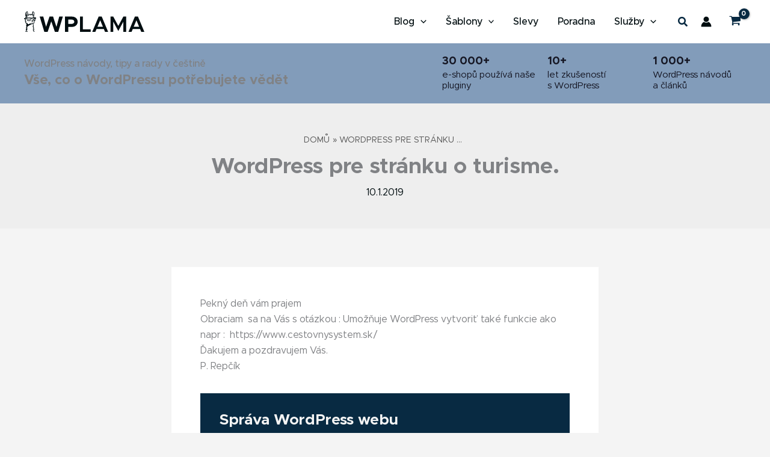

--- FILE ---
content_type: image/svg+xml
request_url: https://www.wplama.cz/wp-content/uploads/2024/05/logo-wplama.svg
body_size: 4002
content:
<svg xmlns="http://www.w3.org/2000/svg" xmlns:xlink="http://www.w3.org/1999/xlink" xml:space="preserve" width="15134px" height="2577px" style="shape-rendering:geometricPrecision; text-rendering:geometricPrecision; image-rendering:optimizeQuality; fill-rule:evenodd; clip-rule:evenodd" viewBox="0 0 17308.39 2947"> <defs>  <style type="text/css">   <![CDATA[    .fil0 {fill:#000D10}    .fil1 {fill:#FEFEFE}    .fil3 {fill:white}    .fil2 {fill:#000D10;fill-rule:nonzero}   ]]>  </style> </defs> <g id="Vrstva_x0020_1">  <metadata id="CorelCorpID_0Corel-Layer"></metadata>  <path class="fil0" d="M168.78 405.78c11,39.95 -6.05,108.48 22.18,212.2 27.85,102.44 53.69,129.74 64.69,166.02 -22.54,30.24 -43.62,48.38 -60.11,95.66 -19.97,56.62 12.65,24.74 -81,73.48 -94.19,48.93 -113.8,54.24 -113.98,121.31 -0.19,16.5 -2.75,38.11 4.94,52.41 22.91,41.79 85.21,-25.83 120.21,-36.46 5.13,69.63 27.49,81.36 52.78,115.26 -11.54,28.77 -50.03,76.42 -52.04,145.13 -2.75,90.34 51.3,112.7 65.05,126.63 -18.33,66.52 -9.53,141.1 22.36,195.53 57.17,96.94 123.51,79.72 129.56,104.46 0.18,39.03 2.38,83.37 0.18,121.86 -3.11,54.6 -70.92,119.48 -42.52,192.41 15.22,38.67 26.39,35.92 59.56,55.71 -27.49,56.07 -142.56,225.76 -19.06,260.21 -6.05,22.91 -26.2,49.11 -38.48,69.45 -11.73,19.24 -26.75,45.44 -34.82,68.35 -29.51,85.39 13.74,110.68 46.36,140.92 -8.97,23.82 -56.26,86.68 -74.95,130.29 -26.38,61.76 -22.9,93.09 -13.01,123.88l277.99 0 335.72 -198.28 546.81 198.28 92.91 0c2.01,-16.5 4.03,-32.98 -0.19,-55.34 -15.21,-77.88 -82.09,-148.8 -99.5,-189.48 20.16,-14.48 99.14,-37.2 74.4,-141.66 -11.91,-50.39 -56.26,-105.36 -75.5,-148.98 38.48,-44.34 58.83,-56.26 27.68,-135.6 -17.78,-44.9 -47.47,-84.85 -64.69,-126.63 9.34,-10.63 21.07,-13.56 32.8,-27.49 7.33,-8.79 15.76,-22.17 19.24,-36.83 7.69,-32.43 -3.49,-67.99 -14.66,-95.66 -37.93,-94.74 -37.75,-82.83 -37.2,-197.17 48.2,-40.31 92.17,-45.82 139.64,-153.56 42.69,-97.31 26.21,-150.45 30.42,-255.64 35.73,-19.97 47.09,-18.69 77.33,-48.93 13.74,-13.93 17.77,-14.84 28.58,-32.25 9.53,-15.39 14.84,-24.37 21.63,-39.21 31.7,-70.56 24.19,-135.61 39.03,-209.09 9.71,-47.46 50.57,-8.98 50.94,-75.13 0.19,-33.72 8.25,-90.53 -19.42,-102.26 -20.16,-8.79 -200.47,-1.83 -242.62,-5.5 -11.91,-24.92 -17.41,-64.5 -32.07,-94.56 -14.84,-30.24 -34.26,-51.85 -46.55,-74.4 64.32,-89.79 96.58,-174.09 105.55,-290.08 8.8,-104.64 -1.83,-179.41 -43.06,-265.35 -30.42,-63.22 -107.57,-140 -175.92,-137.99 -109.04,3.49 -56.99,215.14 -165.84,382.26 -11.73,17.96 -21.81,31.52 -30.96,48.56l-59.01 2.2c-19.06,-24.38 -49.84,-37.75 -82.83,-47.28 -36.1,-10.63 -84.84,-12.09 -121.68,-6.96 -93.46,13.2 -122.59,44.35 -176.1,87.23 -0.73,0.55 -2.2,1.65 -3.3,2.38 -135.42,-251.23 -48.56,-491.47 -198.64,-468.57 -44.9,6.96 -81.36,32.25 -108.12,56.26 -19.24,17.23 -24.74,23.64 -41.97,42.51 -15.39,17.05 -22.17,30.24 -34.82,49.29 -43.79,67.07 -67.61,138.54 -76.04,219.35l-7.88 36.83 0 0.02z"></path>  <path class="fil1" d="M1209.09 1822.66c-8.98,-0.37 -84.47,-0.74 -85.76,-0.37 -8.61,2.02 -47.83,25.48 -60.47,32.25 -42.33,23.1 -83.19,41.79 -126.44,61.02 -87.78,38.85 -173.9,77.15 -249.22,125.53 -40.5,25.83 -74.03,48.38 -110.86,76.59 -35.55,27.31 -182.34,155.22 -171.16,201.03 8.07,33.35 54.24,51.85 101.34,5.67 1.09,-1.09 4.39,-4.21 5.67,-5.31 11,-8.98 -5.67,1.28 11.73,-7.88 -26.2,123.14 -153.38,219.53 -91.8,266.99 30.96,23.82 79.71,-3.29 87.41,-21.07 -7.51,43.25 -105.01,181.6 -141.66,224.11 -24.19,28.04 -70,70.73 -43.8,105.56 31.7,42.33 130.11,10.8 182.7,-46.37l28.59 -31.7c-6.6,42.52 -26.57,88.33 -38.3,131.21l875.75 0c20.7,-19.61 22.35,-42.51 -8.43,-85.94 -12.65,-17.96 -22.18,-31.34 -34.27,-50.21 -35.92,-56.63 -92.35,-145.68 -90.16,-233.1 30.79,96.21 172.07,59.93 110.68,-35.73 -10.44,-16.49 -21.07,-28.22 -31.52,-43.43 -24.74,-35.55 -72.93,-104.45 -82.83,-142.75 0,0 67.8,42.33 87.96,-12.28 12.83,-34.82 -21.44,-73.85 -36.1,-94.92 -30.42,-44.35 -76.23,-127.91 -82.46,-193.51 45.08,75.5 128.09,38.48 93.64,-37.93 -32.44,-71.66 -44.9,-103.36 -43.98,-193.15l-56.26 5.68 0.01 0.01z"></path>  <polygon class="fil2" points="2248.59,744.77 2764.68,744.77 3168.59,2222.54 3659.04,744.77 4171.93,744.77 4659.18,2222.54 5063.08,744.77 5579.18,744.77 4912.42,2947 4438,2947 3915.49,1433.97 3392.98,2947 2918.55,2947 "></polygon>  <path id="1" class="fil2" d="M6883.85 744.77c158.14,0 300.26,31.52 426.34,94.56 126.09,63.04 224.93,151.2 296.52,264.46 71.59,113.27 107.39,241.49 107.39,384.67 0,143.18 -35.8,271.41 -107.39,384.67 -71.59,113.26 -170.43,201.42 -296.52,264.46 -126.08,63.04 -268.2,94.57 -426.34,94.57l-519.3 0 0 714.84 -471.22 0 0 -2202.23 990.52 0zm-48.08 1054.63c115.4,0 209.43,-28.31 282.09,-84.95 72.66,-56.63 108.99,-131.96 108.99,-225.99 0,-94.03 -36.33,-169.36 -108.99,-225.99 -72.66,-56.63 -166.69,-84.95 -282.09,-84.95l-471.22 0 0 621.88 471.22 0z"></path>  <polygon id="2" class="fil2" points="8454.58,2581.56 9586.15,2581.56 9586.15,2947 8053.89,2947 8053.89,744.77 8454.58,744.77 "></polygon>  <path id="3" class="fil2" d="M11650.55 2947l-173.11 -416.73 -1051.43 0 -173.1 416.73 -445.57 0 923.2 -2202.23 442.37 0 923.21 2202.23 -445.57 0zm-1086.7 -743.69l775.75 0 -387.87 -929.62 -387.88 929.62z"></path>  <polygon id="4" class="fil2" points="12432.7,744.77 12833.4,744.77 13557.86,2087.9 14285.53,744.77 14683.02,744.77 14683.02,2947 14285.53,2947 14285.53,1475.64 13557.86,2818.78 12833.4,1475.64 12833.4,2947 12432.7,2947 "></polygon>  <path id="5" class="fil2" d="M16862.81 2947l-173.1 -416.73 -1051.43 0 -173.1 416.73 -445.57 0 923.2 -2202.23 442.37 0 923.21 2202.23 -445.58 0zm-1086.69 -743.69l775.75 0 -387.87 -929.62 -387.88 929.62z"></path>  <g id="_1738126887936">   <path class="fil3" d="M1246.11 1665.43c-12.46,12.47 -18.69,25.29 -33.54,39.04 -11.54,10.63 -28.96,20.89 -39.03,33.53 84.11,5.87 164.19,-35.18 214.77,-92.17 57.54,-64.5 58.64,-153.56 54.6,-253.25l-86.67 -4.58 -12.47 -85.94 94.38 4.94 -25.48 -135.97c-31.7,15.76 -73.11,34.09 -112.33,9.53 -92.36,-57.91 -4.95,-217.7 102.07,-153.75 24,14.3 20.7,24.01 38.84,40.69l-32.07 -120.77c-29.87,-11.54 -140.92,5.68 -168.96,21.44 -46.91,26.39 -21.25,108.67 -17.4,164.38 -25.84,-30.79 -149.17,-159.43 -215.69,-64.69 -51.86,73.48 3.3,351.47 -365.4,323.43 -50.39,-3.84 -98.95,-17.4 -133.95,-41.41 -28.96,-20.16 -63.04,-56.07 -77.88,-97.86 -59.56,-131.38 4.4,-271.02 -116.91,-231.62 -24.19,7.88 -72.2,21.62 -87.77,34.82 -5.13,32.8 4.03,64.14 20.7,83.38 22.54,25.84 42.7,22.72 80.45,13.01l-4.77 6.96c-4.03,4.95 -2.75,3.49 -7.33,8.62 -28.96,31.88 -54.06,61.56 -70.74,107.19 -19.23,52.96 -25.28,139.09 43.43,138.91 23.1,-14.48 32.99,-30.06 51.86,-44.16 -9.16,35.18 -33.35,66.88 -44.53,110.49 -22.91,90.16 2.01,190.58 91.62,202.86 63.77,8.62 77.15,-32.98 102.25,-56.62 -10.44,56.99 -19.23,91.26 7.15,144.04 51.68,103.17 217.88,114.34 330.58,-35.19 65.42,-2.75 190.21,41.05 340.11,-30.05l72.2 -39.22c11.18,-4.22 0.92,-5.68 7.88,0l0.03 -0.01z"></path>   <path class="fil3" d="M333.34 698.79c-18.14,-125.16 -9.9,-325.45 65.05,-436.31 10.08,-14.85 25.1,-29.14 31.15,-38.3 8.98,149.35 30.24,242.99 67.44,382.44 10.63,40.5 30.6,81.18 37.93,119.48 -113.06,-6.78 -205.97,56.08 -223.02,149.53 133.41,-15.21 135.97,-14.29 275.06,-14.11 91.26,0 188.01,1.1 277.44,14.11 52.59,7.51 73.67,18.69 114.35,31.15 22.9,6.96 111.23,3.67 142.38,4.58 46.55,1.1 67.25,-21.07 115.81,-30.96 40.5,-8.25 94.19,-12.83 136.71,-14.11 -15.76,-25.29 -59.74,-53.87 -93.64,-73.12 -27.68,-15.57 -100.97,-43.61 -117.83,-56.62 68.9,-7.15 131.94,2.38 194.24,20.52 -38.29,-177.94 -206.7,-264.43 -375.48,-225.95 -81.36,18.51 -85.58,33.9 -141.28,65.05 13.56,-86.3 73.12,-121.12 77.15,-133.04 -100.61,-13.55 -204.87,38.67 -234.19,125.53 -15.03,44.89 -14.84,66.52 -12.65,115.26 -61.75,-93.82 -157.23,-318.67 -182.52,-439.8 -6.05,-28.04 -10.99,-58.45 -14.1,-87.6 -2.75,-26.02 5.86,-82.28 -22.73,-85.58 -62.12,-7.33 -149.71,160.53 -166.21,249.96 -22.35,121.31 1.29,271.57 48.93,357.89l0.01 0z"></path>   <path class="fil3" d="M588.79 943.98c-67.25,5.86 -113.8,13.93 -112.7,87.77 0.92,55.34 7.33,131.21 26.02,178.49 47.28,119.84 215.69,113.24 292.83,85.58 52.05,-18.51 74.22,-48.56 92.54,-103.72 14.85,-44.9 29.87,-126.26 28.96,-174.64 -1.1,-63.77 -66.33,-65.97 -129.56,-72.2 -66.7,-6.41 -132.12,-7.15 -198.09,-1.28z"></path>   <path class="fil3" d="M1193.15 446.27c68.53,22.72 58.27,26.57 86.13,37.2 18.87,-36.65 70.91,-144.4 68.35,-189.29 30.6,155.39 9.89,144.76 -8.07,256.54 19.24,13.2 14.3,17.41 29.69,32.99l16.12 -27.68c12.83,-32.07 23.82,-61.39 30.42,-96.57 8.98,-47.65 13.37,-108.3 8.06,-157.23 -8.97,-84.3 -66.15,-199.56 -124.06,-211.47 -6.23,78.25 -11.91,128.46 -33.9,194.79 -10.81,32.44 -19.24,54.25 -32.81,84.48 -12.46,27.67 -31.15,53.88 -39.95,76.23l0.02 0.01z"></path>   <path class="fil0" d="M1200.66 1511.87c22.73,17.95 39.58,38.84 83.93,35.18 39.03,-3.3 59.74,-26.21 60.11,-65.42 -105.55,34.82 -109.22,-35 -103.72,-117.47 4.03,-59.74 70.73,-41.6 89.6,-76.05 33.17,-60.65 -67.25,-103.72 -115.81,-8.61 -16.31,-10.99 -24.92,-39.03 -83.38,-51.68 -39.4,-8.61 -96.93,-3.85 -78.43,49.66 17.78,51.13 118.93,23.82 122.22,87.05 4.4,81.17 7.7,127.72 -77.51,129.19 -40.86,0.73 -102.62,-42.15 -92.73,4.77 6.05,29.13 53.33,49.11 92.55,50.21 47.09,1.28 75.13,-12.28 103.17,-36.83l0 0z"></path>   <path class="fil0" d="M679.5 1009.76c-121.49,18.33 -93.46,216.97 41.6,188.93 118.01,-24.37 92.72,-209.08 -41.6,-188.93z"></path>   <path class="fil3" d="M1472.97 1097.36c1.65,11.36 48.93,183.8 50.95,187.65 70.37,-36.65 78.61,-137.99 84.3,-237.13 -28.04,5.5 -119.67,35.19 -135.24,49.48l-0.01 0z"></path>   <ellipse class="fil1" cx="669.06" cy="1074.27" rx="30.42" ry="33.35"></ellipse>   <ellipse class="fil1" cx="1336.45" cy="1089.48" rx="30.42" ry="33.35"></ellipse>  </g> </g></svg>

--- FILE ---
content_type: image/svg+xml
request_url: https://www.wplama.cz/wp-content/themes/astra-wplama/img/raketa.svg
body_size: 4606
content:
<?xml version="1.0" encoding="UTF-8"?>
<!DOCTYPE svg PUBLIC "-//W3C//DTD SVG 1.0//EN" "http://www.w3.org/TR/2001/REC-SVG-20010904/DTD/svg10.dtd">
<!-- Creator: CorelDRAW 2018 (64 bitů) -->
<svg xmlns="http://www.w3.org/2000/svg" xml:space="preserve" width="9384px" height="7305px" version="1.0" style="shape-rendering:geometricPrecision; text-rendering:geometricPrecision; image-rendering:optimizeQuality; fill-rule:evenodd; clip-rule:evenodd"
viewBox="0 0 9070.04 7060.77"
 xmlns:xlink="http://www.w3.org/1999/xlink">
 <defs>
  <style type="text/css">
   <![CDATA[
    .fil7 {fill:none}
    .fil6 {fill:#FEFEFE}
    .fil5 {fill:#0C3E9C}
    .fil2 {fill:#33B5A7}
    .fil1 {fill:#3E3D3D}
    .fil0 {fill:#F1F1F1}
    .fil3 {fill:#FF7E68}
    .fil4 {fill:white}
   ]]>
  </style>
 </defs>
 <g id="Vrstva_x0020_1">
  <metadata id="CorelCorpID_0Corel-Layer"/>
  <g id="_2265208417648">
   <path class="fil0" d="M2349.81 6504.56c-208.87,154.37 -185.41,416.21 -147.57,533.52l4756.36 0c3.78,-30.29 -22.68,-129.42 -158.9,-283.79 -136.25,-154.4 -314.09,-162.71 -385.98,-147.58 7.59,-102.18 -29.51,-336.02 -238.36,-454.08 -208.9,-118.04 -427.6,-71.89 -510.84,-34.04 -37.85,-98.38 -188.45,-299.69 -488.13,-317.87 -299.68,-18.15 -472.99,151.38 -522.17,238.4 -7.58,-75.69 -72.67,-233.84 -272.47,-261.08 -199.76,-27.25 -332.96,94.59 -374.58,158.93 -83.25,-109.73 -345.11,-297.42 -726.53,-170.29 -381.41,127.16 -408.65,476.77 -374.59,635.7 -98.39,-30.26 -347.37,-52.22 -556.24,102.18z"/>
   <path class="fil1" d="M3989.07 5950.68c-78.47,-103.45 -330.67,-286 -701.24,-162.47 -184.12,61.38 -281.41,175.64 -329.27,292.98 -48.24,118.28 -46.55,240.7 -30.32,316.42l8.11 37.85 -36.99 -11.39c-93.9,-28.88 -334.75,-50.05 -536.06,98.73 -98.64,72.92 -142.56,171.05 -157.36,265.92 -13.56,86.87 -2.51,170.26 13.19,226.65l4715.04 0c-2.93,-14.23 -9.58,-35.1 -22.96,-62.76 -22.11,-45.64 -61.49,-107.32 -128.55,-183.31 -129.69,-147 -298.56,-154.22 -364.25,-140.39l-29.54 6.22 2.2 -30.11c7.25,-97.68 -28.81,-320.67 -226.89,-432.61 -200.89,-113.54 -411.65,-68.9 -490.27,-33.16l-21.93 9.96 -8.67 -22.47c-35.31,-91.85 -179.23,-285.82 -468.31,-303.34 -289.87,-17.58 -455.54,146.37 -501.02,226.89l-35.25 62.32 -7.13 -71.23c-6.89,-68.86 -66.75,-215.47 -252.9,-240.87 -188.59,-25.71 -314.12,89.46 -352.48,148.78l-17.57 27.19 -19.58 -25.8zm17.07 -50.53c-104.11,-116.28 -365.47,-277.39 -732.66,-155.01 -197.29,65.76 -304.35,189.9 -356.96,318.9 -45.31,111.09 -50.01,225.08 -38.82,307.65 -118.51,-25.37 -346.45,-29.51 -541.39,114.6 -110.23,81.46 -159.01,191.43 -175.24,295.42 -16.15,103.48 -0.26,201.89 19.56,263.32l5.07 15.74 4792.96 0 2.48 -19.88c2.71,-21.8 -5.35,-59.08 -29.06,-108.07 -24.25,-50.08 -66.21,-115.17 -135.37,-193.57 -127.65,-144.65 -290.54,-167.51 -379.4,-158.97 -0.3,-116.92 -48.72,-333.18 -250.81,-447.41 -201.04,-113.63 -410.47,-80.94 -509.99,-43.76 -51.89,-109.49 -208.29,-293.44 -498.76,-311.04 -264.92,-16.07 -435.66,109.94 -512.5,205.23 -27.76,-87.17 -106.65,-204.09 -280.41,-227.77 -188.02,-25.64 -320.38,73.64 -378.7,144.62z"/>
   <path class="fil2" d="M3677.49 3216.11l159.39 -207.89 351.9 1089.75 -449.76 859.55c-20.03,38.26 -76.9,29.48 -84.27,-13.05 -89.74,-517.55 -113.63,-871.99 -87.81,-1428.62 5.05,-108.79 44.28,-213.3 110.55,-299.74zm1749.11 -11.36l-159.39 -207.89 -351.9 1089.76 449.76 859.57c20,38.24 76.9,29.45 84.27,-13.08 89.74,-517.54 113.63,-871.99 87.81,-1428.58 -5.05,-108.83 -44.28,-213.33 -110.55,-299.78z"/>
   <path class="fil3" d="M3700.66 2202.22c15.52,-994.78 340.55,-1793.56 840.03,-2202.22 499.48,408.66 822.99,1168.34 840.03,2202.22 -26.7,1029.5 -150.14,1553.69 -590.31,2383.88 -195.05,33.22 -304.39,35.58 -499.45,0 -424.27,-829.13 -546.33,-1361.93 -590.3,-2383.88z"/>
   <path class="fil4" d="M4290.96 4563.39l499.48 0c-15.43,988.75 -1.78,1534.57 113.51,2474.69l-703.81 0c108.73,-947.04 116.56,-1491.95 90.82,-2474.69z"/>
   <path class="fil1" d="M4267.64 4540.7l545.85 0 -0.36 23.05c-15.41,988.06 -1.78,1532.79 113.35,2471.55l3.11 25.47 -754.91 0 2.9 -25.28c108.55,-945.69 116.4,-1489.45 90.67,-2471.5l-0.61 -23.29zm46.61 45.4c24.8,960.09 16.61,1503.82 -88.68,2429.27l652.74 0c-111.7,-918.62 -125.65,-1463.26 -110.94,-2429.27l-453.12 0z"/>
   <path class="fil3" d="M4540.69 5494.24c-245.2,-245.2 -261.09,-715.17 -238.4,-919.5l476.77 0c45.42,563.06 -140,847.61 -238.37,919.5z"/>
   <path class="fil4" d="M4926.63 1509.78c0,219.43 -177.87,397.32 -397.3,397.32 -219.43,0 -397.3,-177.89 -397.3,-397.32 0,-219.43 177.87,-397.31 397.3,-397.31 219.43,0 397.3,177.88 397.3,397.31z"/>
   <path class="fil1" d="M4529.33 1135.17c-206.87,0 -374.59,167.72 -374.59,374.61 0,206.89 167.72,374.61 374.59,374.61 206.9,0 374.62,-167.72 374.62,-374.61 0,-206.89 -167.72,-374.61 -374.62,-374.61zm-420.01 374.61c0,-231.97 188.05,-420.01 420.01,-420.01 231.97,0 420.02,188.04 420.02,420.01 0,231.97 -188.05,420 -420.02,420 -231.96,0 -420.01,-188.03 -420.01,-420z"/>
   <path class="fil5" d="M4790.41 1509.78c0,144.2 -116.89,261.09 -261.08,261.09 -144.19,0 -261.08,-116.89 -261.08,-261.09 0,-144.19 116.89,-261.09 261.08,-261.09 144.19,0 261.08,116.9 261.08,261.09z"/>
   <path class="fil2" d="M4120.67 522.19c41.62,60.54 183.91,181.63 420.02,181.63 236.1,0 385.94,-121.09 431.37,-181.63l0 -7.3c-121.63,-207.84 -266.97,-380.38 -431.37,-514.89 -160.02,130.93 -302.13,301.9 -421.92,506.53l1.9 15.66z"/>
   <path class="fil4" d="M4404.47 533.53c0,18.81 -15.25,34.06 -34.04,34.06 -18.82,0 -34.07,-15.25 -34.07,-34.06 0,-18.81 15.25,-34.05 34.07,-34.05 18.79,0 34.04,15.24 34.04,34.05zm351.9 0c0,18.81 -15.25,34.06 -34.07,34.06 -18.78,0 -34.04,-15.25 -34.04,-34.06 0,-18.81 15.26,-34.05 34.04,-34.05 18.82,0 34.07,15.24 34.07,34.05zm-488.12 238.39c0,18.8 -15.26,34.05 -34.04,34.05 -18.82,0 -34.07,-15.25 -34.07,-34.05 0,-18.81 15.25,-34.06 34.07,-34.06 18.78,0 34.04,15.25 34.04,34.06zm317.83 45.4c0,18.81 -15.25,34.06 -34.04,34.06 -18.81,0 -34.07,-15.25 -34.07,-34.06 0,-18.81 15.26,-34.05 34.07,-34.05 18.79,0 34.04,15.24 34.04,34.05zm317.87 -45.4c0,18.8 -15.25,34.05 -34.07,34.05 -18.79,0 -34.04,-15.25 -34.04,-34.05 0,-18.81 15.25,-34.06 34.04,-34.06 18.82,0 34.07,15.25 34.07,34.06zm-862.74 2508.73c0,18.79 -15.26,34.04 -34.04,34.04 -18.82,0 -34.07,-15.25 -34.07,-34.04 0,-18.81 15.25,-34.07 34.07,-34.07 18.78,0 34.04,15.26 34.04,34.07zm998.96 0c0,18.79 15.25,34.04 34.04,34.04 18.82,0 34.07,-15.25 34.07,-34.04 0,-18.81 -15.25,-34.07 -34.07,-34.07 -18.79,0 -34.04,15.26 -34.04,34.07zm-726.52 -45.42c0,18.81 -15.23,34.07 -34.05,34.07 -18.81,0 -34.07,-15.26 -34.07,-34.07 0,-18.79 15.26,-34.04 34.07,-34.04 18.82,0 34.05,15.25 34.05,34.04zm454.08 0c0,18.81 15.22,34.07 34.04,34.07 18.82,0 34.07,-15.26 34.07,-34.07 0,-18.79 -15.25,-34.04 -34.07,-34.04 -18.82,0 -34.04,15.25 -34.04,34.04zm-544.88 363.26c0,18.82 -15.25,34.07 -34.07,34.07 -18.81,0 -34.04,-15.25 -34.04,-34.07 0,-18.79 15.23,-34.04 34.04,-34.04 18.82,0 34.07,15.25 34.07,34.04zm658.39 0c0,18.82 15.25,34.07 34.07,34.07 18.78,0 34.04,-15.25 34.04,-34.07 0,-18.79 -15.26,-34.04 -34.04,-34.04 -18.82,0 -34.07,15.25 -34.07,34.04z"/>
   <path class="fil1" d="M4541.44 3428.23c-264.22,0 -522.19,30.3 -673.6,89.25l-16.5 -42.31c159.48,-62.1 424.37,-92.37 690.1,-92.37 265.92,0 537.48,30.3 710.7,92.16l-15.28 42.76c-165.94,-59.25 -431.37,-89.49 -695.42,-89.49zm360.15 940.82c-34.61,70.29 -71.61,142.41 -111.18,217.05 -195.05,33.22 -304.39,35.58 -499.45,0 -37.81,-73.88 -73.21,-145.37 -106.38,-215.11 1.48,-4.2 2.87,-8.19 4.2,-11.93 158.94,-79.44 522.2,-79.47 703.81,0l9 9.99z"/>
   <path class="fil3" d="M2747.12 5755.32c0,31.35 -25.42,56.76 -56.76,56.76 -31.35,0 -56.76,-25.41 -56.76,-56.76 0,-31.35 25.41,-56.75 56.76,-56.75 31.34,0 56.76,25.4 56.76,56.75z"/>
   <path class="fil0" d="M6084.53 5687.21c0,31.35 -25.4,56.76 -56.75,56.76 -31.35,0 -56.78,-25.41 -56.78,-56.76 0,-31.35 25.43,-56.75 56.78,-56.75 31.35,0 56.75,25.4 56.75,56.75zm-3223.89 -590.27c0,31.32 -25.42,56.75 -56.76,56.75 -31.35,0 -56.76,-25.43 -56.76,-56.75 0,-31.35 25.41,-56.79 56.76,-56.79 31.34,0 56.76,25.44 56.76,56.79z"/>
   <path class="fil3" d="M5380.72 5437.49c0,31.35 -25.4,56.75 -56.75,56.75 -31.36,0 -56.76,-25.4 -56.76,-56.75 0,-31.35 25.4,-56.76 56.76,-56.76 31.35,0 56.75,25.41 56.75,56.76zm-1861.68 -90.83c0,56.42 -45.76,102.18 -102.18,102.18 -56.42,0 -102.15,-45.76 -102.15,-102.18 0,-56.42 45.73,-102.18 102.15,-102.18 56.42,0 102.18,45.76 102.18,102.18zm2451.96 -317.83c0,56.42 -45.73,102.15 -102.16,102.15 -56.42,0 -102.17,-45.73 -102.17,-102.15 0,-56.45 45.75,-102.18 102.17,-102.18 56.43,0 102.16,45.73 102.16,102.18z"/>
   <path class="fil4" d="M4086.63 6368.34c-121.08,-68.11 -426.84,-152.13 -681.13,56.75 -254.25,208.87 -219.46,495.68 -170.26,612.99l3042.26 0c30.27,-87.04 49.96,-311.04 -113.5,-510.83 -163.5,-199.8 -438.96,-151.36 -556.24,-102.19 7.55,-64.3 -27.24,-208.85 -227.04,-272.43 -199.8,-63.58 -325.42,26.48 -363.26,79.49 -34.04,-102.18 -174.82,-297.42 -465.42,-261.11 -290.62,36.33 -431.37,280.02 -465.41,397.33z"/>
   <path class="fil1" d="M4995.92 6239.28c-31.71,-95.11 -164.25,-280.35 -441.07,-245.74 -278.08,34.77 -413.73,268.51 -446.44,381.11l-7.98 27.49 -24.94 -14.02c-116.92,-65.78 -411.5,-145.97 -655.58,54.49 -234.35,192.52 -212.7,453.64 -169.17,572.76l3010.06 0c25.16,-90.58 34.04,-292.34 -114.38,-473.75 -76.72,-93.78 -179.83,-129.75 -279.33,-136.19 -99.94,-6.43 -194.63,17.13 -250.57,40.6l-35.88 15.04 4.56 -38.66c6.34,-53.98 -22.38,-187.99 -211.37,-248.13 -189.95,-60.47 -305.51,25.67 -337.89,71.01l-25.91 36.31 -14.11 -42.32zm28.88 -49.38c-53.31,-112.54 -201.4,-275.67 -475.56,-241.42 -282.86,35.37 -428.78,258.57 -475.84,387.36 -138.42,-67.14 -433.51,-132.65 -682.3,71.71 -264.59,217.31 -228.41,516.21 -176.79,639.29l5.83 13.93 3073.49 0 5.32 -15.26c32.29,-92.81 52.07,-325.5 -117.4,-532.64 -86.75,-106.02 -203.09,-145.74 -311.53,-152.74 -91.03,-5.86 -177.57,11.14 -239.27,32.04 -6.41,-80.73 -61.98,-203.51 -243.14,-261.17 -178.06,-56.66 -302.77,2.63 -362.81,58.9z"/>
   <path class="fil0" d="M1727.05 4054c-110.76,132.65 0,193.45 69.22,207.26 323.06,9.21 994.09,16.58 1093.78,-27.64 124.6,-55.27 110.76,-179.62 -41.54,-221.06 -152.3,-41.47 -152.3,-221.1 -373.82,-221.1 -221.52,0 -290.75,221.1 -387.67,234.9 -96.91,13.83 -221.52,-138.15 -359.97,27.64zm4581.47 -334.6c-98.07,130.39 -3.14,182.16 56.61,191.76 289.2,15.98 890.29,34.52 980.84,-19.18 113.17,-67.11 28.3,-153.4 -37.73,-191.76 -66.02,-38.36 -84.87,-249.31 -301.79,-249.31 -216.93,0 -320.68,268.49 -396.13,249.31 -75.45,-19.18 -179.2,-143.83 -301.8,19.18zm-4038.18 -2118.81c510.83,-136.22 567.59,-658.39 351.91,-942.19 208.11,83.25 454.06,283.8 351.9,612.99 -136.22,356.28 -533.53,367.04 -703.81,329.2z"/>
   <path class="fil6" d="M2440.62 2701.71c95.57,-85.63 97.91,-153.29 45.41,-295.16 89.35,124.26 150.74,151.9 283.79,102.18 -111.24,77.9 -120.58,136.92 -68.11,261.09 -105.29,-98.77 -162.3,-110.16 -261.09,-68.11zm3804.96 -279.75c123.99,32.98 135.04,-7.25 224.9,-128.91 -54.94,142.86 2.44,214.41 116.95,298.44 -126.13,-50.35 -166.73,-35.79 -241.82,76.18 24.86,-142.2 -10.72,-186.15 -100.03,-245.71zm65.96 -1059.74c290.2,-47.03 300.53,-149.63 374.62,-488.15 18.76,350.13 79.23,351.43 397.31,420.02 -310.86,12.76 -344.99,138.33 -397.31,442.72 -81,-320.65 -132.08,-333.57 -374.62,-374.59z"/>
   <path class="fil4" d="M4601.79 1248.69l-299.5 391.64c26.43,46.97 46.6,67.8 86.96,100.42l318.83 -431.81c-37.12,-35.35 -60.77,-47.69 -106.29,-60.25zm-173.88 512.14l309.13 -421.76 19.33 30.13 -289.83 401.67 -38.63 -10.04z"/>
   <path class="fil0" d="M4516.77 4980.41c-104.27,-940.58 -72.98,-1704.23 0.87,-1965.37 5.53,-19.6 29.75,-19.21 35.4,0.33 121.87,422.8 69.35,1424.84 4.56,1965.68 -3.14,26.15 -37.93,25.55 -40.83,-0.64z"/>
   <rect class="fil7" y="7015.37" width="9070.04" height="45.4"/>
  </g>
 </g>
</svg>
